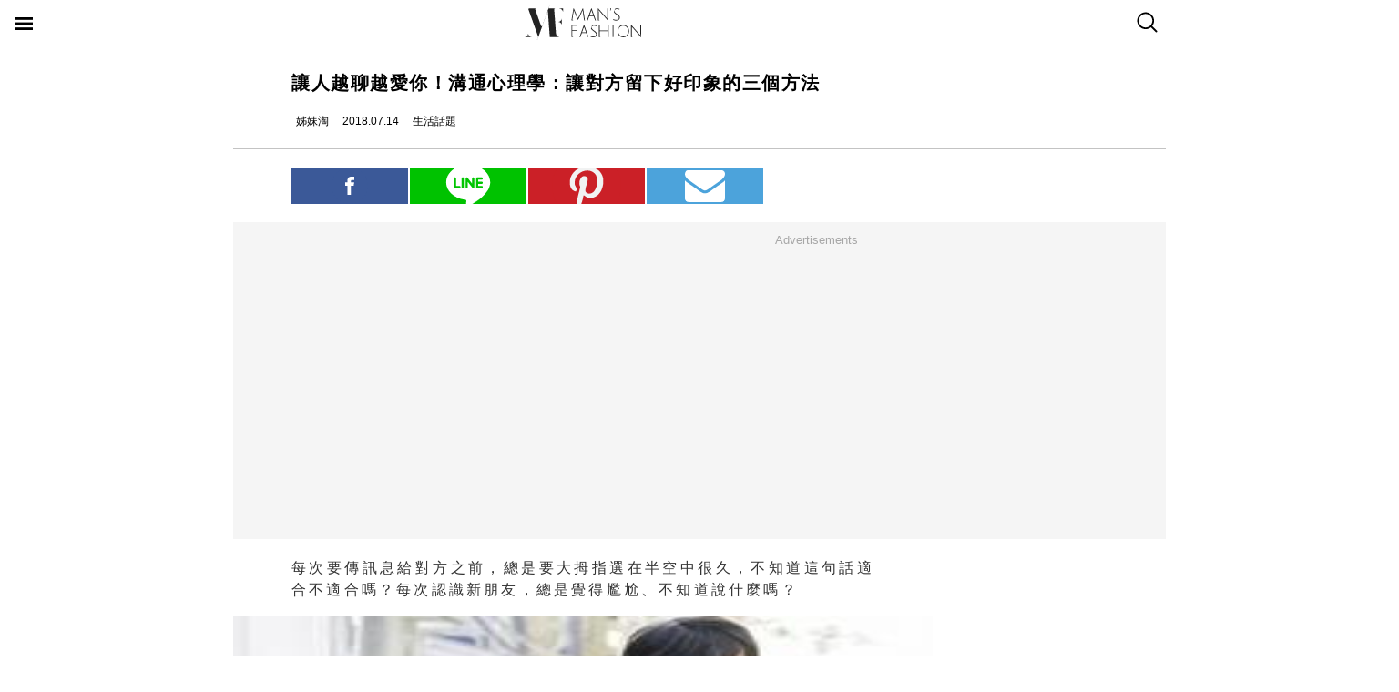

--- FILE ---
content_type: text/html; charset=utf-8
request_url: https://mf.techbang.com/posts/5955-communication-psychology-three-ways-to-make-a-good-impression-on-each-other.amp
body_size: 14031
content:
<!doctype html>
<html ⚡>
  <head>
    <meta charset="utf-8">
    <title>讓人越聊越愛你！溝通心理學：讓對方留下好印象的三個方法 | manfashion這樣變型男</title>
    <link rel="canonical" href="https://mf.techbang.com/posts/5955-communication-psychology-three-ways-to-make-a-good-impression-on-each-other" />
    <meta name="robots" content="max-image-preview:large">
    <meta name="viewport" content="width=device-width,minimum-scale=1,initial-scale=1">
    <style amp-boilerplate>body{-webkit-animation:-amp-start 8s steps(1,end) 0s 1 normal both;-moz-animation:-amp-start 8s steps(1,end) 0s 1 normal both;-ms-animation:-amp-start 8s steps(1,end) 0s 1 normal both;animation:-amp-start 8s steps(1,end) 0s 1 normal both}@-webkit-keyframes -amp-start{from{visibility:hidden}to{visibility:visible}}@-moz-keyframes -amp-start{from{visibility:hidden}to{visibility:visible}}@-ms-keyframes -amp-start{from{visibility:hidden}to{visibility:visible}}@-o-keyframes -amp-start{from{visibility:hidden}to{visibility:visible}}@keyframes -amp-start{from{visibility:hidden}to{visibility:visible}}</style><noscript><style amp-boilerplate>body{-webkit-animation:none;-moz-animation:none;-ms-animation:none;animation:none}</style></noscript>
    <script async src="https://cdn.ampproject.org/v0.js"></script>
    <script async custom-element='amp-sticky-ad' src='https://cdn.ampproject.org/v0/amp-sticky-ad-1.0.js'></script>
    <script async custom-element='amp-next-page' src='https://cdn.ampproject.org/v0/amp-next-page-1.0.js'></script>
    <script async custom-element='amp-audio' src='https://cdn.ampproject.org/v0/amp-audio-0.1.js'></script><script async custom-element='amp-video' src='https://cdn.ampproject.org/v0/amp-video-0.1.js'></script><script async custom-element='amp-iframe' src='https://cdn.ampproject.org/v0/amp-iframe-0.1.js'></script><script async custom-element='amp-twitter' src='https://cdn.ampproject.org/v0/amp-twitter-0.1.js'></script><script async custom-element='amp-instagram' src='https://cdn.ampproject.org/v0/amp-instagram-0.1.js'></script><script async custom-element='amp-facebook' src='https://cdn.ampproject.org/v0/amp-facebook-0.1.js'></script><script async custom-element='amp-youtube' src='https://cdn.ampproject.org/v0/amp-youtube-0.1.js'></script><script async custom-element='amp-ad' src='https://cdn.ampproject.org/v0/amp-ad-0.1.js'></script><script async custom-element='amp-analytics' src='https://cdn.ampproject.org/v0/amp-analytics-0.1.js'></script><script async custom-element='amp-facebook-comments' src='https://cdn.ampproject.org/v0/amp-facebook-comments-0.1.js'></script><script async custom-element='amp-sidebar' src='https://cdn.ampproject.org/v0/amp-sidebar-0.1.js'></script>
    <style amp-custom>.actual-size-sprite{background-image:url(https://cdn1-manfashion.techbang.com/assets/css-sprites/mobile/actual-size-s97cb4a4a97-4347138de8511255f9338621ad6fe36d4491a50dda7eb0076088ffb1810f2c0d.png);background-repeat:no-repeat}.site-header{border-bottom:solid 1px #c3c3c3;position:sticky;top:0;width:100%;height:50px;z-index:20000;background-color:white}.site-header h1{float:left;margin:0 0 0 38%}.site-header .nav-button{width:20px;position:absolute;cursor:pointer;padding:17px}.site-header .nav-button .icon{display:block;background-image:url(https://cdn1-manfashion.techbang.com/assets/header-logo/nav-control-de218dc2b301a342da03b841c2c77f383170ac0570b85bf093447d92ecd0f9f2.svg);background-repeat:no-repeat;background-size:97%;text-indent:-9988px;margin:2px 0}.site-header .site-logo{float:left;display:block;width:128px;height:38px;text-indent:-119988px;background-size:contain;background-repeat:no-repeat;margin:6px auto 6px calc(50% - 64px);background-image:url(https://cdn0-manfashion.techbang.com/assets/header-logo/site-logo-fold-black-ed31985b140cd4661b19a9ba64354966cb5b6c517fd6ff20d77b230f3238a427.svg);transition:all 0.3s ease-in-out}.site-header .site-logo a{display:block;width:100%;height:100%}.site-header .search-btn{float:right;width:20px;cursor:pointer;padding:13px 12.5px 14px 12.5px}.site-header .search-btn .search-icon{display:block;width:23px;height:23px;background:url(https://cdn2-manfashion.techbang.com/assets/search-icon-afa39294ab2b1b6d054a520777ae8863a48c397414a75b5375a458a78e79295d.svg) no-repeat;text-indent:-9988px}#amp-navigation{width:225px;background-color:#222;overflow-y:scroll}#amp-navigation header{display:none}#amp-navigation ul{color:white;z-index:2;width:100%;list-style:none;padding:0;margin:0}#amp-navigation ul li{border-bottom:1px solid #3e3e3e;width:100%;font-size:15px}#amp-navigation ul li a{padding:12px 0;display:block;text-align:center;color:white;text-decoration:none}#amp-navigation .social{margin:30px auto;width:70%;text-align:center}#amp-navigation .social:after{clear:both;content:"";display:block}#amp-navigation .social .fans-icon,#amp-navigation .social .line-fans,#amp-navigation .social .facebook-fans,#amp-navigation .social .instagram-fans{width:30%;height:32px;margin-right:5%;float:left}#amp-navigation .social .line-fans{background:url(https://cdn1-manfashion.techbang.com/assets/icons/navigation-line-92fcb36e44d0c0b361abba6e0055b2c363939f142774299384ea824f69c8f968.svg) no-repeat}#amp-navigation .social .facebook-fans{background:url(https://cdn1-manfashion.techbang.com/assets/icons/facebook-fans-e72fd6c2ca9dc0006f1b043de32f6e1333373f2759eacd61432e7fd5e0139337.svg) no-repeat;background-size:55%}#amp-navigation .social .instagram-fans{margin-right:0;background:url(https://cdn0-manfashion.techbang.com/assets/icons/instagram-fans-9d63600df094ffac5b8e8ba0359d371bbd64ee7d167a4482672c67c8ce83e3c8.svg) no-repeat;background-size:55%}#amp-navigation .show-about{width:80%;margin:30px auto;text-align:center}#amp-navigation .show-about:after{clear:both;content:"";display:block}#amp-navigation .show-about a{color:white}#amp-navigation .show-about .advertisement{float:left;width:45%;margin-right:4%}#amp-navigation .show-about .border{float:left;width:2%}#amp-navigation .show-about .contact-us{float:left;width:45%;margin-left:4%}#amp-search{top:50px;width:100%;height:40px}#amp-search .search{border:solid 1px #c3c3c3;border-radius:0;background:#fff;width:85.4%;height:2.5rem;padding-left:5px}#amp-search button{background:#333;border:none;float:right;width:14.6%;height:2.5rem;color:#fff}.ads-bg,.ads-in-content{padding-top:12px;padding-bottom:25px;font-size:small;margin-bottom:20px;margin-top:20px;text-align:center;width:100vw;margin-left:-5vw}.ads-bg p,.ads-in-content p{text-align:center;margin-top:0;color:#A7A7A7}.ads-in-content p{letter-spacing:0}.amp-dfp{text-align:center;margin:0 auto}.amp-dfp amp-ad{margin:auto}.ads-bg{background-color:#F5F5F5}.over18-notice-container{position:fixed;top:0;left:0;z-index:99999;width:100%;height:100%;display:-webkit-flex;display:flex;-webkit-align-items:center;align-items:center}.over18-notice-container .overlay{position:fixed;width:100%;height:100%;background:rgba(0,0,0,0.9);top:0}.over18-notice-container .over18-notice-wrapper{color:#fff;margin:0 auto;position:relative;width:970px;height:auto;background:transparent;padding:50px}.over18-notice-container .over18-notice-wrapper p{font-size:18px;text-align:center;line-height:1rem;opacity:1}.over18-notice-container .btn-wrapper{width:100%;display:-webkit-flex;display:flex;-webkit-justify-content:center;justify-content:center;-webkit-align-items:center;align-items:center;-webkit-flex-wrap:wrap;flex-wrap:wrap}.over18-notice-container .btn-wrapper p{font-size:15px;margin:0}.over18-notice-container .btn-wrapper .btn{width:250px;height:35px;text-align:center;cursor:pointer;display:-webkit-flex;display:flex;-webkit-justify-content:center;justify-content:center;-webkit-align-items:center;align-items:center;-webkit-flex-wrap:wrap;flex-wrap:wrap}.over18-notice-container .btn-wrapper .enter{margin-right:30px;border:2px solid #fff}.over18-notice-container .btn-wrapper .enter i{display:block;width:16px;height:16px;background-image:url(https://cdn0-manfashion.techbang.com/assets/icons/checked-af018acd09688ce212461d481bf6a4150e243cb5e56d1e7671b8dfefe6a73c27.svg);background-size:contain;background-repeat:no-repeat;background-position:center;margin-right:10px}.over18-notice-container .btn-wrapper .leave{background-color:#c1272c;color:#fff;margin-left:30px;border:2px solid #c1272c}.over18-notice-container .btn-wrapper .leave i{display:block;width:16px;height:16px;background-image:url(https://cdn0-manfashion.techbang.com/assets/icons/cancel-64dd9090151dc2b1a137b5cf1b56eeec30e9e8a5a7a2558e73bbe658e5cac305.svg);background-size:contain;background-repeat:no-repeat;background-position:center;margin-right:10px}.over18-notice-container .mf-logo{position:relative;display:block;margin:0 auto;width:150px}.over18-notice-container .mf-logo img{width:100%;height:auto}.over18-notice-container .content{width:100%;height:auto;margin:0 auto}.over18-notice-container .img-wrapper{display:block;width:160px;height:160px;margin:20px auto 50px}.over18-notice-container .img-wrapper img{width:100%;height:auto}.over18-notice-container p{margin-bottom:50px}@media screen and (max-width: 414px){.over18-notice-container .over18-notice-wrapper{width:100%;padding-left:15px;padding-right:15px}.over18-notice-container .over18-notice-wrapper .content{width:90%;margin:20px 5%}.over18-notice-container .over18-notice-wrapper .content .img-wrapper{margin:20px auto}.over18-notice-container .over18-notice-wrapper .content p{font-size:15px;line-height:1.5rem;margin-bottom:30px}.over18-notice-container .over18-notice-wrapper .btn-wrapper .enter{margin:0px auto 10px}.over18-notice-container .over18-notice-wrapper .btn-wrapper .leave{margin:10px auto 0px}}body{font-family:"Microsoft JhengHei", Helvetica, Arial, sans-serif}em{font-style:normal}img{-ms-interpolation-mode:bicubic}a{color:#111;text-decoration:none}a:hover{color:#5e5e5e}.em-number{font-weight:bold}.more{text-align:right}.article-content{line-height:2.1;color:#333333}@media screen and (max-width: 767px){.article-content{font-size:15px;line-height:1.5}}.article-content a{transition:.8s;color:#3c77b4}.article-content a:hover{opacity:0.5}.article-content h1{font-size:2em;margin:0.67em 0}.article-content h2{font-size:1.3em;margin:0.75em 0;border-top:1px solid #eeeeef;border-bottom:1px solid #eeeeef}.article-content h3{font-size:1.17em;margin:0.83em 0}.article-content h4{margin:1.12em 0}.article-content h5{font-size:0.83em;margin:1.5em 0}.article-content h6{font-size:0.75em;margin:1.67em 0}.article-content h1,.article-content h2,.article-content h3,.article-content h4,.article-content h5,.article-content h6,.article-content b,.article-content strong{font-weight:400}.article-content u{text-decoration:underline}.article-content i{font-style:italic}.article-content ul{margin:1.12em 0;list-style-type:disc}.article-content ol,.article-content ul{margin-left:40px}.article-content ol{list-style-type:decimal}.article-content li{display:list-item}.article-content hr{border:1px inset}.article-content p{margin-bottom:1em}.article-content img{border:1px solid #eeeeee;margin:0 10px 0 0;padding:2px}@media screen and (max-width: 767px){.article-content img{display:block;height:auto;border:0;padding:5px;background:#eeeeef;margin:10px 0 0 -5px}}@media screen and (max-width: 767px){.article-content .caption .photo_via{letter-spacing:2px}}.article-content blockquote{background-color:#f8fcff;padding:15px 15px 5px;border-left:1px solid #e0e9ee}.article-content table{font-size:inherit}.article-content th,.article-content td{border:1px solid black;padding:0.5em}.article-content th{font-weight:bold;text-align:center}.article-content sub{vertical-align:sub;font-size:smaller}.article-content sup{vertical-align:super;font-size:smaller}.article-content caption{margin-bottom:0.5em;text-align:center}@media screen and (max-width: 767px){.article-content img,.article-content object,.article-content embed{float:none;min-width:0;width:100%;max-width:100%}}@media screen and (max-width: 767px){.article-content .post-content>iframe{float:none;min-width:0;width:100%;max-width:100%}}.article{max-width:640px;width:90%;margin:25px auto}.article .post-title{font-size:20px;line-height:1.5;font-weight:700;letter-spacing:1.5px}.article .author-content{display:-webkit-flex;display:flex;font-size:12px}.article .author-content div:nth-child(1){margin-left:0}.article .author-content>div{height:20px;line-height:20px;display:-webkit-flex;display:flex;margin-left:10px}.article .author-content>div>p{margin:0 0 0 5px}.article .section-seperater.bottom{width:100vw;margin-left:-5vw;border-top:solid 1px #c3c3c3;margin-top:20px}.article .top-share{width:100%;margin:20px 0;display:-webkit-flex;display:flex;-webkit-align-items:flex-end;align-items:flex-end}.article .top-share a.social-share{min-height:20px;padding-top:.6rem;padding-bottom:.6rem;margin-right:2px;width:20%;text-indent:-9999px;background-position:center;background-repeat:no-repeat}.article .top-share .share-facebook{position:relative;background:url(https://cdn2-manfashion.techbang.com/assets/icons/facebook-0514a76503e48020c9858be6ad20249937d50015db1cac48fa8dff15fc42c94a.svg);background-color:#3b5998}.article .top-share .share-line{position:relative;background:url(https://cdn1-manfashion.techbang.com/assets/share/line-5831ac99a6c591bc8681b5127dec18b5070f4607eb5d944806018e688df4b6f7.svg);background-color:#00C200;background-size:52%}.article .top-share .share-pinterest{background-color:#CB2027;background-image:url(https://cdn1-manfashion.techbang.com/assets/share/pinterest-b4cbe8af9d151f63f93649acc7a64926c4c5c2fc89f349dc1975be90254f26bc.svg);background-size:60%}.article .top-share .share-email{background-color:#4ca3db;background-image:url(https://cdn1-manfashion.techbang.com/assets/share/envelope-c8039f960718aa8655964bc92e79c36a57b5564daff0160615f0c2ecdba2cd93.svg);background-size:35%}.article .article-content{text-align:justify;font-size:16px}.article .article-content .excerpt-text,.article .article-content .post-content{line-height:1.5em;letter-spacing:0.2em}.article .article-content .excerpt-text h2,.article .article-content .post-content h2{line-height:1.5em}.article .article-content .excerpt-image{margin:0 -5vw}.article .article-content .excerpt-image img{max-width:100vw;width:100vw;margin:0;padding:0}.article .article-content .pagination{text-align:center;margin:1em 0;font-size:16px}.article .article-content .pagination .current{color:#3c77b4;text-decoration:underline}.article .article-content .pagination a,.article .article-content .pagination span,.article .article-content .pagination em{display:inline-block;margin-right:2px;padding:0 5px;line-height:1.6;text-decoration:none;font-weight:bold}.article .article-content .pagination a{color:#222}.article .article-content .pagination a:hover{color:#bbb}.article .article-content .pagination .disabled{color:#bbb}.article .article-content .pagination .previous_page{font-weight:normal;padding:0 5px 0 20px}.article .article-content .pagination .next_page{padding:0 20px 0 5px;font-weight:normal}.article .article-tags{margin:10px 0 25px 0;line-height:1.5em;border-top:1px dotted #dddddd;border-bottom:1px dotted #dddddd;font-size:93%;padding:10px 0}.article .article-tags h3,.article .article-tags p{margin:0}.article .article-tags>h3{float:left;font:inherit}.article .line{display:-webkit-flex;display:flex;-webkit-justify-content:center;justify-content:center;-webkit-align-items:center;align-items:center;background:#2fd02f;padding:5px 10px;margin-bottom:25px;border-radius:8px;color:#fff;font-size:92%}.article .line:hover{color:#fff}.article .line svg{margin:auto 5px}a{color:#111;text-decoration:none}.amp_fb_comment{margin-top:30px}
</style>
    <meta property="og:site_name" content="manfashion這樣變型男">
<meta property="og:type" content="article">
<meta property="og:url" content="https://mf.techbang.com/posts/5955-communication-psychology-three-ways-to-make-a-good-impression-on-each-other">
<meta property="og:title" content="讓人越聊越愛你！溝通心理學：讓對方留下好印象的三個方法">
<meta property="og:description" content="每次要傳訊息給對方之前，總是要大拇指選在半空中很久，不知道這句話適合不適合嗎？每次認識新朋友，總是覺得尷尬、不知道說什麼嗎？">
<meta property="og:image" content="https://cdn2-manfashion.techbang.com/system/excerpt_images/5955/original/1a2e8375307d07f3a764a3f095b82ee1.jpg?1531191649">
<meta property="og:locale" content="zh_TW" />
<meta property="fb:app_id" content="258434103148">

    <script type="application/ld+json">
  [{
    "@context": "http://schema.org",
    "@type": "NewsArticle",
    "mainEntityOfPage": "https://mf.techbang.com/posts/5955-communication-psychology-three-ways-to-make-a-good-impression-on-each-other",
    "headline": "讓人越聊越愛你！溝通心理學：讓對方留下好印象的三個方法",
    "image": {
      "@type": "ImageObject",
      "url": "https://cdn2-manfashion.techbang.com/system/excerpt_images/5955/original/1a2e8375307d07f3a764a3f095b82ee1.jpg?1531191649",
      "height": 656,
      "width": 1250
    },
    "datePublished": "2018-07-14T15:00:00+0800",
    "dateModified": "2018-07-12T10:16:20+0800",
    "author": {
      "@type": "Person",
      "name": "姊妹淘",
      "url": "https://mf.techbang.com/users/babyou"
    },
     "publisher": {
      "@type": "Organization",
      "name": "manfashion這樣變型男",
      "logo": {
        "@type": "ImageObject",
        "url": "https://cdn0-manfashion.techbang.com/assets/mf-logo-black-a587beb70ddeef332f9154189836c9fddb0eb068e75ffdc14d740132e2527edd.png",
        "width": 200
      },
      "url": "https://mf.techbang.com"
    },
    "description": "每次要傳訊息給對方之前，總是要大拇指選在半空中很久，不知道這句話適合不適合嗎？每次認識新朋友，總是覺得尷尬、不知道說什麼嗎？",
    "url": "https://mf.techbang.com/posts/5955-communication-psychology-three-ways-to-make-a-good-impression-on-each-other",
    "thumbnailUrl": "https://cdn2-manfashion.techbang.com/system/excerpt_images/5955/original/1a2e8375307d07f3a764a3f095b82ee1.jpg?1531191649",
    "articleSection": "生活話題",
    "keywords": ["戀愛微講座", "溝通心理學"],
    "articleBody": "(本文轉自姊妹淘)我覺得他的問題很重要，有些時候我們並不是不夠真誠，而是不會表達自己，壞了一段好姻緣。所以在這裡，我想分享當天我們在講座上，主要的三個心法給大家：留意一下你和對方在通訊軟體上面傳的訊息，有沒有下面這三種情況：●經常都是你在講，對方很少回應（所以你的即時訊息聊天室裡，經常都是你的顏色的對話框遠多過於另外一個顏色）●你每次總是傳很大的一段話。你很擔心自己會講錯話，所以不斷地編修，搞得跟小學作文一樣，到最後按送出，變成了萬言書。●不斷地問對方問題，整個對話框通通都是問號其實，上面這三種情況，背後的原因都是一樣的——你為了能夠讓對方留下好的印象，求好心切，結果沒想到因為太過認真、注意力都放在自己表現得好不好身上，而忽略了對方的感覺。其實你只要稍微轉換一下立場就好了，想想你是那個對方，看到一大串的文字、問號，你會不會有一種黑人問號、被逼迫的感覺？瑪那熊心理師指出，比較好的聊天方式是問題-故事-問題（Question-Story-Question，QSQ）[1]，你可以問對方問題，然後也分享自己的故事，再之後才問下一個問題。總之，嘗試讓兩個人的對話空間有一來一往，而不是都是你在說。 到下一頁看另外兩種方法！ 許多人都會認為，既然約會就想要表現出自己最堅強、最好的一面，但有些時候太過堅強、太厲害，讓對方覺得難以親近；相反地，許多心理學的研究發現，當你願意呈現你的脆弱（vulnerability）[2]，適時讓對方可以協助你、幫忙你，反而可以增加兩個人的親密感。例如，我一個朋友做什麼事情都是事必躬親，她這輩子最不屑的就是依靠男人，所以自己開車、自己吃飯、自己上健身房。她蠻喜歡他辦公室的一個同事Andy ，覺得他很可愛，但不知道為什麼總覺得和對方有距離感，直到有一次和客戶見面她忘了帶一個重要的文件，逼不得已才拜託Andy幫忙送來，沒想到這個小小的插曲，卻讓兩個人關係更近，工作結束之後，在居酒屋聊天到隔天。不過，這個方法有一個限制，就是你不能夠顯現的太過依賴，或者是表現太多糟糕的部分（這樣對方可能會覺得壓力很大、接不住你），簡單地，就是要適當的呈現脆弱和堅強，讓對方覺得雖然你大部分的時候都很厲害，但有些時候也是需要幫忙的。 最後一個我們經常忽略但是也很重要的是肢體語言。不少的書籍都提過肢體語言的重要，例如當我們感到焦慮的時候，可能會兩隻手放在前面，做出比較防衛的姿態，可是當我們比較放鬆自在的時候，就會把兩隻手打開，覺得比較自信的時候，講話速度也會變得比較慢、佔據比較多的時間和空間[3]。所以，在對話的時候可以多多留心自己和對方的身體語言，將有助於你對現況（這次的聊天彼此感覺舒服嗎）的理解。具體上來說，你可以注意下面三件事[4]：●你自己在說話的時候的聲音、音調、手勢和身體姿勢，了解自己現在的心情是什麼。●對方在說話的時候的非語言部分，了解對方現在可能心情是什麼。●對了，如果在聊天的時候，對方低頭看著手機、或者是表現出防衛的動作，那並不一定代表「他對你沒興趣」，有可能只是因為他很緊張，把注意力都放在自己身上而已。如果你都熟悉了上面這三點，是否真的就可以情場通行無阻呢？答案是不行的，因為在使用上面這些方法之前，還有一件更重要的事情是：你得要先有對象。 你只是沒對象嗎？下一頁告訴你解決秘方！如果你也你有這樣的困擾，該怎麼辦呢？前陣子瑪那熊心理師和我聊天時提供兩個不錯的方法：●參加網路社團：加入臉書或者是Line的社團，盡量選擇自己的興趣，這樣在社群裡面聊天也很容易有話題。例如，社團成員貼了文章，你覺得很有共鳴，可以在下面留言，然後再慢慢進一步變成私下傳訊息給對方。不過，這個方法有件很重要的事情是，你必須「真誠」地想要和對方聊，是因為只看到對方的大頭照很可愛，就胡亂找話題。●共同執行「工作」或者是休閒活動：「共同工作、互相幫忙」可以增加彼此的親密度[5]，其他兩個人都不善於講話的時候，有時候用具體的行動反而更能夠認識彼此。例如，我有一個朋友就是藉由朔溪的活動認識他現在的老公，兩人第一次見面是對方在活動前一天一起整理要上山的物品，沒想到就聊開了。你說上面這些我都懂，可是看到對方就會手忙腳亂，詞不達意、七竅生煙（？），這樣到底該怎麼辦才好？說你是很容易緊張的人，那麼請忘掉上面這些不走，只要記得一件事情就好了——你不需要表現得比平時還要好，你只要表現得與平常差不多即可[6]。例如，見面之前你可以在心裡面跟自己說：「他喜歡我也很好，不喜歡也罷，一切隨緣吧！」「不用做到非凡，只需自在平凡。」「這次只要表現得跟上次差不多就可以了。」放鬆是所有過程當中最重要的事，因為你緊張的時候，對方也會感覺到你的緊張（如果你真的很緊張，可以坦白的跟對方說你很緊張）。俗話說一白遮三醜，一鬆抵六過（好啦後面這句是我說的），當你一直在腦袋裡面想要遵守那些步驟和方法，就沒有辦法專心聽對方說話。但當你能夠好好放鬆，縱使中間可能會發生一些小的差錯，仍是是瑕不掩瑜，因為你呈現出來的是真正的自己。  值得注意的是，放鬆其實是很弔詭的事情，如果你覺得自己還是沒有辦法輕鬆面對，那麼「允許」自己緊張，反而能夠讓自己輕鬆下來。 海苔熊 延伸閱讀[1]瑪那熊（2018）。一開口撩人又聊心：被異性喜歡，被同性肯定，不冷場、不辭窮、不尷尬、不被句點。台北：如何出版。[2]Livingston, M. S. (2004). Stay a little longer: Sustaining empathy, vulnerability, and intimacy in couple therapy. Psychoanalytic Inquiry, 24(3), 438-452.[3]Cuddy, A.（2016）。姿勢決定你是誰：哈佛心理學家教你用身體語言把自卑變自信（何玉美譯）。台灣：三采。[4]曖昧：我們之間，是愛嗎？（電子書）[5]The Benjamin Franklin Effect | The Science of Love[6]Peterson, R.、Hoekstra, J.（2018即將出版）。決勝從轉念開始（Crunch Time ）（林錦慧譯）。台灣，台北：遠流。  （本文僅代表作者意見，不代表本網站立場。）"
  },
  {
    "@context": "https://schema.org",
    "@type": "BreadcrumbList",
    "itemListElement": [{
      "@type": "ListItem",
      "position": 1,
      "item": {
        "@id": "https://mf.techbang.com",
        "name": "manfashion這樣變型男"
      }
    },{
      "@type": "ListItem",
      "position": 2,
      "item": {
        "@id": "https://mf.techbang.com/categories/9",
        "name": "生活話題"
      }
    },{
      "@type": "ListItem",
      "position": 3,
      "item": {
        "@id": "https://mf.techbang.com/posts/5955-communication-psychology-three-ways-to-make-a-good-impression-on-each-other",
        "name": "讓人越聊越愛你！溝通心理學：讓對方留下好印象的三個方法"
      }
    }]
  }]
</script>

      <script type="application/ld+json">{"@context":"http://schema.org","@type":"NewsArticle","mainEntityOfPage":"https://mf.techbang.com/posts/5955-communication-psychology-three-ways-to-make-a-good-impression-on-each-other","headline":"讓人越聊越愛你！溝通心理學：讓對方留下好印象的三個方法","datePublished":"2018-07-14T15:00:00+08:00","dateModified":"2018-07-12T10:16:20+08:00","description":"每次要傳訊息給對方之前，總是要大拇指選在半空中很久，不知道這句話適合不適合嗎？每次認識新朋友，總是覺得尷尬、不知道說什麼嗎？","author":{"@type":"Person","name":"姊妹淘"},"publisher":{"@type":"Organization","name":"manfashion這樣變型男","logo":{"@type":"ImageObject","url":"https://cdn0-manfashion.techbang.com/assets/mf-logo-black-a587beb70ddeef332f9154189836c9fddb0eb068e75ffdc14d740132e2527edd.png","width":600,"height":60}},"image":{"@type":"ImageObject","url":"https://cdn2-manfashion.techbang.com/system/excerpt_images/5955/original/1a2e8375307d07f3a764a3f095b82ee1.jpg?1531191649","width":728,"height":382}}</script>

  </head>
  <body>
    <!-- Google Tag Manager -->
    <amp-analytics config="https://www.googletagmanager.com/amp.json?id=GTM-M2HWLJW&gtm.url=SOURCE_URL" data-credentials="include"></amp-analytics>

    <amp-sidebar id="amp-navigation" layout="nodisplay" side="left">
      <header><h5>潮客風主選單</h5></header>

<ul class="lv1">
      <li><a href="/categories/5">FASHION</a></li>      <li><a href="/categories/12">ENTERTAINMENT</a></li>      <li><a href="/categories/13">WELLNESS</a></li>      <li><a href="/categories/14">GROOMING</a></li>      <li><a href="/categories/15">RELATIONSHIP</a></li>      <li><a href="/categories/16">LIVING</a></li>    <div class="social">
    <a target="_blank" class="line-fans" href="https://lin.ee/FnBzi1e"></a>    <a target="_blank" class="facebook-fans" href="https://www.facebook.com/manfashiontw2.0"></a>    <a target="_blank" class="instagram-fans" href="https://www.instagram.com/manfashion.tw/"></a>  </div>

  <div class="show-about">
    <a class="advertisement" href="/pages/advertisement">廣告合作</a>    <div class="border">|</div>
    <a class="contact-us" href="/pages/about">關於我們</a>  </div>
</ul>

    </amp-sidebar>

    <header class="site-header" next-page-hide>
      <a class="nav-button" on="tap:amp-navigation.toggle" href="#">
        <i class="icon">Menu</i>
</a>
      <h1 id="site-logo" class="site-logo"><a href="https://mf.techbang.com/">manfashion這樣變型男</a></h1>

      <a class="search-btn" href="/search">
        <i class="search-icon">search</i>
</a>    </header>

    <div class="main-container">
      
<article class="article">
  <header>
    <h1 class="post-title">讓人越聊越愛你！溝通心理學：讓對方留下好印象的三個方法</h1>
  </header>

  <div class="author-content">
  <div class="author-name">
    <amp-img src="https://cdn2-manfashion.techbang.com/assets/icons/author_icon-a2de12df3bcb1b6958da90ca15293f7bbb7e0d14718b9ac6085299f591f426ab.svg" alt="Author icon" width="300" height="225" layout="responsive"></amp-img>
    <p>姊妹淘</p>
  </div>
  <div class="post-create">
    <amp-img src="https://cdn1-manfashion.techbang.com/assets/icons/time_black_icon-828eec1344c2e740cfff608707444025f85c9cc93421342607e84209e2f8a8d9.svg" alt="Time black icon" width="300" height="225" layout="responsive"></amp-img>
    <p>2018.07.14</p>
  </div>
  <div class="post-category">
    <amp-img src="https://cdn1-manfashion.techbang.com/assets/icons/label_black_icon-0ddec84231b76a58b4b4c0bd64660693d829548c81f611595ea06bde7d729472.svg" alt="Label black icon" width="300" height="225" layout="responsive"></amp-img>
    <p>生活話題</p>
  </div>
</div>


  <div class="section-seperater bottom"></div>

  <div class="top-share">
  <a class="social-share share-facebook share-no-more" href="https://www.facebook.com/sharer.php?u=https://mf.techbang.com/posts/5955-communication-psychology-three-ways-to-make-a-good-impression-on-each-other?utm_source=FB_share&amp;utm_content=5955"><span class="share-text">分享</span></a>  <a class="social-share share-line share-no-more" href="https://timeline.line.me/social-plugin/share?url=https://mf.techbang.com/posts/5955-communication-psychology-three-ways-to-make-a-good-impression-on-each-other?utm_source=LINE_share&amp;utm_content=5955"><span class="share-text">分享</span></a>  <a class="social-share social-share-more share-pinterest" data-pin-custom="true" target="_blank" href="https://pinterest.com/pin/create/button/?url=&amp;media=http%3A//https://mf.techbang.com/posts/5955-communication-psychology-three-ways-to-make-a-good-impression-on-each-other">pinterest</a>  <a class="social-share social-share-more share-email" href="mailto:?&amp;subject=讓人越聊越愛你！溝通心理學：讓對方留下好印象的三個方法&amp;body=https://mf.techbang.com/posts/5955-communication-psychology-three-ways-to-make-a-good-impression-on-each-other">email</a></div>



  <div class="ads-bg"><p>Advertisements</p><div><div class="amp-dfp"><amp-ad width="336" height="280" data-multi-size="336x280,300x250" data-slot="/1067003/mf_mobile_content_m_1_amp" type="doubleclick"></amp-ad></div></div></div>

  <section class="article-content" id="article-content">
      <div class="excerpt">
      <div class="excerpt-text">
        <p>每次要傳訊息給對方之前，總是要大拇指選在半空中很久，不知道這句話適合不適合嗎？每次認識新朋友，總是覺得尷尬、不知道說什麼嗎？</p>      </div>
      <div class="excerpt-image">
        <amp-img src="https://cdn2-manfashion.techbang.com/system/excerpt_images/5955/inpage/1a2e8375307d07f3a764a3f095b82ee1.jpg?1531191649" height="240" width="365" layout="responsive"></amp-img>      </div>
    </div>
    <div class="post-content">
    <p>(本文轉自<a href="https://www.babyou.com/opencms/channel1/Article004215.html" rel="noopener">姊妹淘</a>)</p>
<p><amp-img src="https://www.babyou.com/export/sites/babyou/images/article/201806/shutterstock_1083517292.jpg" alt="" width="640" height="428" layout="responsive"></amp-img><label class="caption"> ▲ <a class="photo_via" href="https://www.babyou.com/export/sites/babyou/images/article/201806/shutterstock_1083517292.jpg" rel="noopener">Photo Source</a></label>前幾天和慕姿一起到失戀花園授課「<a href="https://inbound.tw/product/%E8%81%8A%E5%A4%A9%E6%8A%80%E5%B7%A7%EF%BC%9A%E7%AC%AC%E4%B8%80%E6%AC%A1%E8%A6%8B%E9%9D%A2%E5%B0%B1%E8%81%8A%E4%B8%8D%E5%81%9C%E7%9A%84%E7%B4%84%E6%9C%83%E8%A9%B1%E9%A1%8C-%E5%8F%B0%E4%B8%AD%E5%A0%B4/">聊不停的約會話題</a>」，不少人都懷抱著「能夠讓人喜歡上我」的心情來報名，想要學很多的「說話技巧」、看很多的「溝通示範」。我一開始覺得，如果你沒有辦法表現出比較真誠的自己，再多的技巧也只是枉然——直到有一個人問我這個問題：「可是萬一我真實的樣子，就是很不會聊天講話，而且很容易把氣氛弄僵，該怎麼辦？」</p>
<div class="ads-in-content">
<p>Advertisements</p>
<div><div class="amp-dfp"><amp-ad width="336" height="280" data-multi-size="336x280,300x250" data-slot="/1067003/mf_mobile_inline_1x1_amp" type="doubleclick"></amp-ad></div></div>
</div>
<p>我覺得他的問題很重要，有些時候我們並不是不夠真誠，而是不會表達自己，壞了一段好姻緣。所以在這裡，我想分享當天我們在講座上，主要的三個心法給大家：</p>
<h2>
<strong>1.</strong><strong>故事與問題交錯</strong>
</h2>
<p><amp-img src="https://cdn2.ettoday.net/images/1105/1105507.jpg" alt="" width="640" height="400" layout="responsive"></amp-img><label class="caption"> ▲ <a class="photo_via" href="https://cdn2.ettoday.net/images/1105/1105507.jpg" rel="noopener">Photo Source</a></label></p>
<p>留意一下你和對方在通訊軟體上面傳的訊息，有沒有下面這三種情況：</p>
<p>●經常都是你在講，對方很少回應（所以你的即時訊息聊天室裡，經常都是你的顏色的對話框遠多過於另外一個顏色）</p>
<p>●你每次總是傳很大的一段話。你很擔心自己會講錯話，所以不斷地編修，搞得跟小學作文一樣，到最後按送出，變成了萬言書。</p>
<div class="ads-in-content">
<p>Advertisements</p>
<div><div class="amp-dfp"><amp-ad width="336" height="280" data-multi-size="336x280,300x250" data-slot="/1067003/mf_mobile_content_m_2_amp" type="doubleclick"></amp-ad></div></div>
</div>
<p>●不斷地問對方問題，整個對話框通通都是問號</p>
<p>其實，上面這三種情況，背後的原因都是一樣的——你為了能夠讓對方留下好的印象，求好心切，結果沒想到因為太過認真、注意力都放在自己表現得好不好身上，而忽略了對方的感覺。其實你只要稍微轉換一下立場就好了，想想你是那個對方，看到一大串的文字、問號，你會不會有一種黑人問號、被逼迫的感覺？</p>
<p>瑪那熊心理師指出，比較好的聊天方式是問題-故事-問題（Question-Story-Question，QSQ）[1]，你可以問對方問題，然後也分享自己的故事，再之後才問下一個問題。總之，嘗試讓兩個人的對話空間有一來一往，而不是都是你在說。</p>
<p> </p>
<p><span><span>到下一頁看另外兩種方法！</span></span></p>
<p> </p>
<p><!-- pagebreak --></p>
<h2>
<strong>2.</strong><strong>脆弱與堅強穿插</strong>
</h2>
<p><strong><label class="caption"> ▲ </label></strong></p>
<p>許多人都會認為，既然約會就想要表現出自己最堅強、最好的一面，但有些時候太過堅強、太厲害，讓對方覺得難以親近；相反地，許多心理學的研究發現，當你願意呈現你的脆弱（vulnerability）[2]，適時讓對方可以協助你、幫忙你，反而可以增加兩個人的親密感。</p>
<p>例如，我一個朋友做什麼事情都是事必躬親，她這輩子最不屑的就是依靠男人，所以自己開車、自己吃飯、自己上健身房。她蠻喜歡他辦公室的一個同事Andy ，覺得他很可愛，但不知道為什麼總覺得和對方有距離感，直到有一次和客戶見面她忘了帶一個重要的文件，逼不得已才拜託Andy幫忙送來，沒想到這個小小的插曲，卻讓兩個人關係更近，工作結束之後，在居酒屋聊天到隔天。</p>
<p>不過，這個方法有一個限制，就是你不能夠顯現的太過依賴，或者是表現太多糟糕的部分（這樣對方可能會覺得壓力很大、接不住你），簡單地，就是要適當的呈現脆弱和堅強，讓對方覺得雖然你大部分的時候都很厲害，但有些時候也是需要幫忙的。</p>
<p> </p>
<h2>
<strong>3.</strong><strong>肢體與內容並重</strong>
</h2>
<p><strong><label class="caption"> ▲ </label></strong></p>
<p>最後一個我們經常忽略但是也很重要的是肢體語言。不少的書籍都提過肢體語言的重要，例如當我們感到焦慮的時候，可能會兩隻手放在前面，做出比較防衛的姿態，可是當我們比較放鬆自在的時候，就會把兩隻手打開，覺得比較自信的時候，講話速度也會變得比較慢、佔據比較多的時間和空間[3]。所以，在對話的時候可以多多留心自己和對方的身體語言，將有助於你對現況（這次的聊天彼此感覺舒服嗎）的理解。具體上來說，你可以注意下面三件事[4]：</p>
<p>●你自己在說話的時候的聲音、音調、手勢和身體姿勢，了解自己現在的心情是什麼。</p>
<p>●對方在說話的時候的非語言部分，了解對方現在可能心情是什麼。</p>
<p>●對了，如果在聊天的時候，對方低頭看著手機、或者是表現出防衛的動作，那並不一定代表「他對你沒興趣」，有可能只是因為他很緊張，把注意力都放在自己身上而已。</p>
<p>如果你都熟悉了上面這三點，是否真的就可以情場通行無阻呢？答案是不行的，因為在使用上面這些方法之前，還有一件更重要的事情是：你得要先有對象。</p>
<p> </p>
<p><span><span>你只是沒對象嗎？下一頁告訴你解決秘方！</span></span></p>
<p><!-- pagebreak --></p>
<div>
<h2><strong>我只是沒對象：如何拓展交友圈</strong></h2>
<p><strong><amp-img src="https://hips.hearstapps.com/ctw.h-cdn.co/assets/16/35/2048x1365/gallery-1472791623-gettyimages-544404987.jpg?resize=768:*" alt="" width="640" height="426" layout="responsive"></amp-img><label class="caption"> ▲ <a class="photo_via" href="https://hips.hearstapps.com/ctw.h-cdn.co/assets/16/35/2048x1365/gallery-1472791623-gettyimages-544404987.jpg?resize=768:*" rel="noopener">Photo Source</a></label></strong>前陣子去某企業演講，事前調查問大家在感情上面遇到最大的困難是什麼，有將近三成的員工覺得困難的不是相處，而是根本沒有「樣本」——每天生活兩點一線，事情多到爆炸，根本就沒有機會去認識不同圈子的人。</p>
<p>如果你也你有這樣的困擾，該怎麼辦呢？前陣子瑪那熊心理師和我聊天時提供兩個不錯的方法：</p>
<p>●參加網路社團：加入臉書或者是Line的社團，盡量選擇自己的興趣，這樣在社群裡面聊天也很容易有話題。例如，社團成員貼了文章，你覺得很有共鳴，可以在下面留言，然後再慢慢進一步變成私下傳訊息給對方。不過，這個方法有件很重要的事情是，你必須「真誠」地想要和對方聊，是因為只看到對方的大頭照很可愛，就胡亂找話題。</p>
<p>●共同執行「工作」或者是休閒活動：「共同工作、互相幫忙」可以增加彼此的親密度[5]，其他兩個人都不善於講話的時候，有時候用具體的行動反而更能夠認識彼此。例如，我有一個朋友就是藉由朔溪的活動認識他現在的老公，兩人第一次見面是對方在活動前一天一起整理要上山的物品，沒想到就聊開了。</p>
<h2><strong>「放鬆」是一切的起點</strong></h2>
<p><amp-img src="https://www.memurlar.net/common/news/images/573204/headline.jpg" alt="" width="640" height="320" layout="responsive"></amp-img><label class="caption"> ▲ <a class="photo_via" href="https://www.memurlar.net/common/news/images/573204/headline.jpg" rel="noopener">Photo Source</a></label></p>
<p>你說上面這些我都懂，可是看到對方就會手忙腳亂，詞不達意、七竅生煙（？），這樣到底該怎麼辦才好？說你是很容易緊張的人，那麼請忘掉上面這些不走，只要記得一件事情就好了——你不需要表現得比平時還要好，你只要表現得與平常差不多即可[6]。例如，見面之前你可以在心裡面跟自己說：</p>
<p>「他喜歡我也很好，不喜歡也罷，一切隨緣吧！」</p>
<p>「不用做到非凡，只需自在平凡。」</p>
<p>「這次只要表現得跟上次差不多就可以了。」</p>
<p>放鬆是所有過程當中最重要的事，因為你緊張的時候，對方也會感覺到你的緊張（如果你真的很緊張，可以坦白的跟對方說你很緊張）。俗話說一白遮三醜，一鬆抵六過（好啦後面這句是我說的），當你一直在腦袋裡面想要遵守那些步驟和方法，就沒有辦法專心聽對方說話。但當你能夠好好放鬆，縱使中間可能會發生一些小的差錯，仍是是瑕不掩瑜，因為你呈現出來的是真正的自己。  </p>
<p>值得注意的是，放鬆其實是很弔詭的事情，如果你覺得自己還是沒有辦法輕鬆面對，那麼「允許」自己緊張，反而能夠讓自己輕鬆下來。</p>
<p> </p>
<p><a href="https://www.facebook.com/Haitaibear/"><strong>海苔熊</strong></a></p>
<p> </p>
<p><strong>延伸閱讀</strong></p>
<p>[1]瑪那熊（2018）。一開口撩人又聊心：被異性喜歡，被同性肯定，不冷場、不辭窮、不尷尬、不被句點。台北：如何出版。</p>
<p>[2]Livingston, M. S. (2004). Stay a little longer: Sustaining empathy, vulnerability, and intimacy in couple therapy. Psychoanalytic Inquiry, 24(3), 438-452.</p>
<p>[3]Cuddy, A.（2016）。姿勢決定你是誰：哈佛心理學家教你用身體語言把自卑變自信（何玉美譯）。台灣：三采。</p>
<p>[4]<a href="https://inbound.tw/product/%E6%9B%96%E6%98%A7%E6%88%91%E5%80%91%E4%B9%8B%E9%96%93%E6%98%AF%E6%84%9B%E5%97%8E/">曖昧：我們之間，是愛嗎？（電子書）</a></p>
<p>[5]<a href="https://www.youtube.com/watch?v=eMsxYztfrvA">The Benjamin Franklin Effect | The Science of Love</a></p>
<p>[6]Peterson, R.、Hoekstra, J.（2018即將出版）。決勝從轉念開始（Crunch Time ）（林錦慧譯）。台灣，台北：遠流。</p>
<p> </p>
</div>
<p> </p>
<p>（本文僅代表作者意見，不代表本網站立場。）</p>  </div>

  <div class="ads-bg"><p>Advertisements</p><div><div class="amp-dfp"><amp-ad width="336" height="280" data-multi-size="336x280,300x250" data-slot="/1067003/mf_mobile_content_d_amp" type="doubleclick"></amp-ad></div></div></div></section>


  <amp-ad
  type="popin"
  width=300
  height=568
  layout=responsive
  heights="(min-width:1907px) 39%, (min-width:1200px) 46%, (min-width:780px) 64%, (min-width:480px) 98%, (min-width:460px) 167%, 196%"
  data-mediaid="techbang_mf_amp"
  next-page-hide>
</amp-ad>

</article>

    </div>

    <amp-sticky-ad layout='nodisplay'>
  <amp-ad
    width='320'
    height='100'
    data-multi-size='320x50'
    type='doubleclick'
    data-slot="/1067003/mf_mobile_all_down_320x100_amp">
  </amp-ad>
</amp-sticky-ad>


    <div class='amp_fb_comment'>
      <amp-facebook-comments data-href="https://mf.techbang.com/posts/5955-communication-psychology-three-ways-to-make-a-good-impression-on-each-other" data-numposts="10" layout="responsive" width="486" height="300"></amp-facebook-comments>
    </div>

    <amp-analytics type="comscore">
  <script type="application/json">
    {
      "vars": {
      "c2": "14383407"
      },
      "extraUrlParams": {
      "comscorekw": "amp"
      }
    }
  </script>
</amp-analytics>


      <!-- Start Alexa AMP Certify Javascript -->
<amp-analytics type="alexametrics">
<script type="application/json"> {"vars": { "atrk_acct": "7vzXh1aUXR00oX", "domain": "techbang.com" }}</script>
</amp-analytics>
<!-- End Alexa AMP Certify Javascript -->


    <amp-next-page deep-parsing="false">
    <script type="application/json">
      [
        {
          "image": "https://cdn1-manfashion.techbang.com/system/excerpt_images/15838/mobile_inpage/f83f31d104855142cb84e35f2aea59fb.jpg?1644317590",
          "title": "情人節送禮推薦！EDIFIER W800BT PLUS 耳罩式無線藍牙耳機，在耳邊傾訴甜言蜜語",
          "url": "https://mf.techbang.com/posts/15838-valentines-day-gift-recommendation-edifier-w800bt-plus-over-the-ear-wireless-bluetooth-headset-with-sweet-words-in-your-ears.amp"
        },
        {
          "image": "https://cdn0-manfashion.techbang.com/system/excerpt_images/15814/mobile_inpage/fa691b4833e5e993b66c7459a82d8508.jpg?1643614340",
          "title": "情人節送禮好煩惱，限量彩妝保養送禮攻略",
          "url": "https://mf.techbang.com/posts/15814-valentines-day-gift-giving-is-a-good-trouble-limited-makeup-maintenance-gift-strategy.amp"
        }
      ]
    </script>
</amp-next-page>

  </body>
</html>
